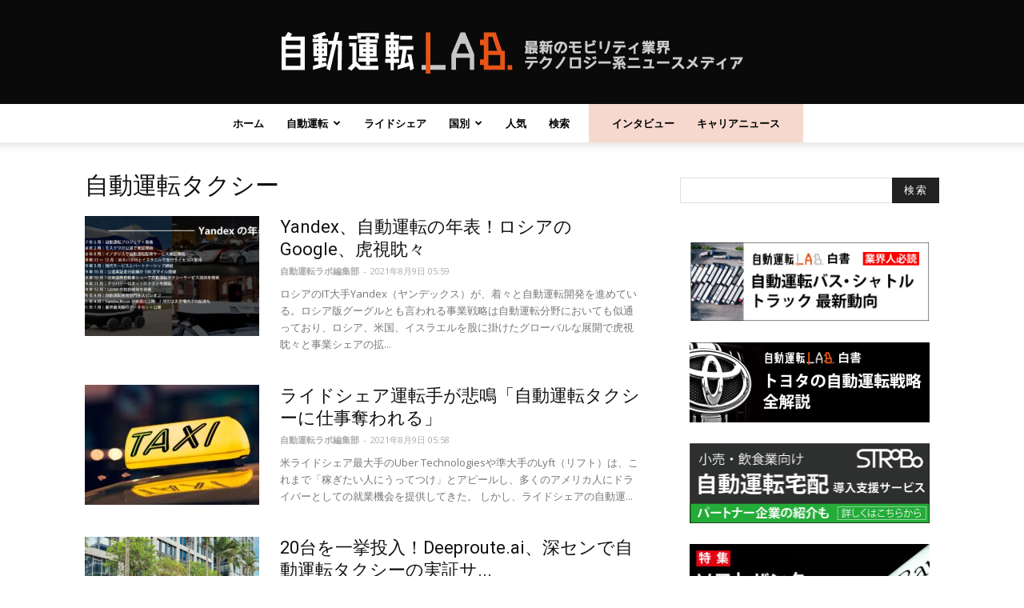

--- FILE ---
content_type: text/html; charset=utf-8
request_url: https://www.google.com/recaptcha/api2/aframe
body_size: 267
content:
<!DOCTYPE HTML><html><head><meta http-equiv="content-type" content="text/html; charset=UTF-8"></head><body><script nonce="hJZNt6ud6OC67GfzQpvqcA">/** Anti-fraud and anti-abuse applications only. See google.com/recaptcha */ try{var clients={'sodar':'https://pagead2.googlesyndication.com/pagead/sodar?'};window.addEventListener("message",function(a){try{if(a.source===window.parent){var b=JSON.parse(a.data);var c=clients[b['id']];if(c){var d=document.createElement('img');d.src=c+b['params']+'&rc='+(localStorage.getItem("rc::a")?sessionStorage.getItem("rc::b"):"");window.document.body.appendChild(d);sessionStorage.setItem("rc::e",parseInt(sessionStorage.getItem("rc::e")||0)+1);localStorage.setItem("rc::h",'1769039614181');}}}catch(b){}});window.parent.postMessage("_grecaptcha_ready", "*");}catch(b){}</script></body></html>